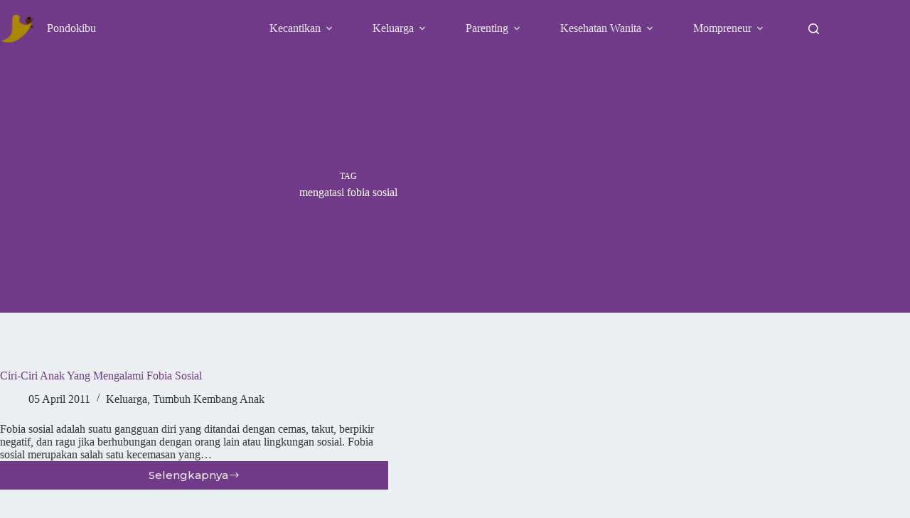

--- FILE ---
content_type: text/html; charset=UTF-8
request_url: https://pondokibu.com/tag/mengatasi-fobia-sosial
body_size: 11106
content:
<!doctype html><html lang="id"><head><meta charset="UTF-8"><meta name="viewport" content="width=device-width, initial-scale=1, maximum-scale=5, viewport-fit=cover"><link rel="profile" href="https://gmpg.org/xfn/11"><meta name='robots' content='index, follow, max-image-preview:large, max-snippet:-1, max-video-preview:-1' /><meta name="dlm-version" content="5.1.6"><title>mengatasi fobia sosial Archives - Pondok Ibu</title><link rel="canonical" href="https://pondokibu.com/tag/mengatasi-fobia-sosial" /><meta property="og:locale" content="id_ID" /><meta property="og:type" content="article" /><meta property="og:title" content="mengatasi fobia sosial Archives - Pondok Ibu" /><meta property="og:url" content="https://pondokibu.com/tag/mengatasi-fobia-sosial" /><meta property="og:site_name" content="Pondok Ibu" /><meta name="twitter:card" content="summary_large_image" /> <script type="application/ld+json" class="yoast-schema-graph">{"@context":"https://schema.org","@graph":[{"@type":"CollectionPage","@id":"https://pondokibu.com/tag/mengatasi-fobia-sosial","url":"https://pondokibu.com/tag/mengatasi-fobia-sosial","name":"mengatasi fobia sosial Archives - Pondok Ibu","isPartOf":{"@id":"https://pondokibu.com/#website"},"primaryImageOfPage":{"@id":"https://pondokibu.com/tag/mengatasi-fobia-sosial#primaryimage"},"image":{"@id":"https://pondokibu.com/tag/mengatasi-fobia-sosial#primaryimage"},"thumbnailUrl":"https://pondokibu.com/uploads/2015/04/Ciri-Ciri-Anak-Yang-Mengalami-Fobia-Sosial.jpg","breadcrumb":{"@id":"https://pondokibu.com/tag/mengatasi-fobia-sosial#breadcrumb"},"inLanguage":"id"},{"@type":"ImageObject","inLanguage":"id","@id":"https://pondokibu.com/tag/mengatasi-fobia-sosial#primaryimage","url":"https://pondokibu.com/uploads/2015/04/Ciri-Ciri-Anak-Yang-Mengalami-Fobia-Sosial.jpg","contentUrl":"https://pondokibu.com/uploads/2015/04/Ciri-Ciri-Anak-Yang-Mengalami-Fobia-Sosial.jpg","width":750,"height":500,"caption":"Ciri-Ciri Anak Yang Mengalami Fobia Sosial"},{"@type":"BreadcrumbList","@id":"https://pondokibu.com/tag/mengatasi-fobia-sosial#breadcrumb","itemListElement":[{"@type":"ListItem","position":1,"name":"Home","item":"https://pondokibu.com/"},{"@type":"ListItem","position":2,"name":"mengatasi fobia sosial"}]},{"@type":"WebSite","@id":"https://pondokibu.com/#website","url":"https://pondokibu.com/","name":"Pondok Ibu","description":"Toko Online Herbal Terpercaya","publisher":{"@id":"https://pondokibu.com/#organization"},"potentialAction":[{"@type":"SearchAction","target":{"@type":"EntryPoint","urlTemplate":"https://pondokibu.com/?s={search_term_string}"},"query-input":{"@type":"PropertyValueSpecification","valueRequired":true,"valueName":"search_term_string"}}],"inLanguage":"id"},{"@type":"Organization","@id":"https://pondokibu.com/#organization","name":"Pondok Ibu","url":"https://pondokibu.com/","logo":{"@type":"ImageObject","inLanguage":"id","@id":"https://pondokibu.com/#/schema/logo/image/","url":"https://pondokibu.com/uploads/2018/09/favicon-192.png","contentUrl":"https://pondokibu.com/uploads/2018/09/favicon-192.png","width":192,"height":192,"caption":"Pondok Ibu"},"image":{"@id":"https://pondokibu.com/#/schema/logo/image/"}}]}</script> <link rel="alternate" type="application/rss+xml" title="Pondok Ibu &raquo; Feed" href="https://pondokibu.com/feed" /><link rel="alternate" type="application/rss+xml" title="Pondok Ibu &raquo; mengatasi fobia sosial Umpan Tag" href="https://pondokibu.com/tag/mengatasi-fobia-sosial/feed" /><style id='wp-img-auto-sizes-contain-inline-css'>img:is([sizes=auto i],[sizes^="auto," i]){contain-intrinsic-size:3000px 1500px}
/*# sourceURL=wp-img-auto-sizes-contain-inline-css */</style><link rel='stylesheet' id='blocksy-dynamic-global-css' href='https://pondokibu.com/xsys/cache/autoptimize/autoptimize_single_4412685708adfec6b91a84319681f84e.php' media='all' /><link rel='stylesheet' id='wp-block-library-css' href='https://pondokibu.com/wp-includes/css/dist/block-library/style.min.css' media='all' /><style id='global-styles-inline-css'>:root{--wp--preset--aspect-ratio--square: 1;--wp--preset--aspect-ratio--4-3: 4/3;--wp--preset--aspect-ratio--3-4: 3/4;--wp--preset--aspect-ratio--3-2: 3/2;--wp--preset--aspect-ratio--2-3: 2/3;--wp--preset--aspect-ratio--16-9: 16/9;--wp--preset--aspect-ratio--9-16: 9/16;--wp--preset--color--black: #000000;--wp--preset--color--cyan-bluish-gray: #abb8c3;--wp--preset--color--white: #ffffff;--wp--preset--color--pale-pink: #f78da7;--wp--preset--color--vivid-red: #cf2e2e;--wp--preset--color--luminous-vivid-orange: #ff6900;--wp--preset--color--luminous-vivid-amber: #fcb900;--wp--preset--color--light-green-cyan: #7bdcb5;--wp--preset--color--vivid-green-cyan: #00d084;--wp--preset--color--pale-cyan-blue: #8ed1fc;--wp--preset--color--vivid-cyan-blue: #0693e3;--wp--preset--color--vivid-purple: #9b51e0;--wp--preset--color--palette-color-1: var(--theme-palette-color-1, #703A88);--wp--preset--color--palette-color-2: var(--theme-palette-color-2, #5C3070);--wp--preset--color--palette-color-3: var(--theme-palette-color-3, #333333);--wp--preset--color--palette-color-4: var(--theme-palette-color-4, #000000);--wp--preset--color--palette-color-5: var(--theme-palette-color-5, #eaeff2);--wp--preset--color--palette-color-6: var(--theme-palette-color-6, #ddd);--wp--preset--color--palette-color-7: var(--theme-palette-color-7, #f2f2f2);--wp--preset--color--palette-color-8: var(--theme-palette-color-8, #ffffff);--wp--preset--gradient--vivid-cyan-blue-to-vivid-purple: linear-gradient(135deg,rgb(6,147,227) 0%,rgb(155,81,224) 100%);--wp--preset--gradient--light-green-cyan-to-vivid-green-cyan: linear-gradient(135deg,rgb(122,220,180) 0%,rgb(0,208,130) 100%);--wp--preset--gradient--luminous-vivid-amber-to-luminous-vivid-orange: linear-gradient(135deg,rgb(252,185,0) 0%,rgb(255,105,0) 100%);--wp--preset--gradient--luminous-vivid-orange-to-vivid-red: linear-gradient(135deg,rgb(255,105,0) 0%,rgb(207,46,46) 100%);--wp--preset--gradient--very-light-gray-to-cyan-bluish-gray: linear-gradient(135deg,rgb(238,238,238) 0%,rgb(169,184,195) 100%);--wp--preset--gradient--cool-to-warm-spectrum: linear-gradient(135deg,rgb(74,234,220) 0%,rgb(151,120,209) 20%,rgb(207,42,186) 40%,rgb(238,44,130) 60%,rgb(251,105,98) 80%,rgb(254,248,76) 100%);--wp--preset--gradient--blush-light-purple: linear-gradient(135deg,rgb(255,206,236) 0%,rgb(152,150,240) 100%);--wp--preset--gradient--blush-bordeaux: linear-gradient(135deg,rgb(254,205,165) 0%,rgb(254,45,45) 50%,rgb(107,0,62) 100%);--wp--preset--gradient--luminous-dusk: linear-gradient(135deg,rgb(255,203,112) 0%,rgb(199,81,192) 50%,rgb(65,88,208) 100%);--wp--preset--gradient--pale-ocean: linear-gradient(135deg,rgb(255,245,203) 0%,rgb(182,227,212) 50%,rgb(51,167,181) 100%);--wp--preset--gradient--electric-grass: linear-gradient(135deg,rgb(202,248,128) 0%,rgb(113,206,126) 100%);--wp--preset--gradient--midnight: linear-gradient(135deg,rgb(2,3,129) 0%,rgb(40,116,252) 100%);--wp--preset--gradient--juicy-peach: linear-gradient(to right, #ffecd2 0%, #fcb69f 100%);--wp--preset--gradient--young-passion: linear-gradient(to right, #ff8177 0%, #ff867a 0%, #ff8c7f 21%, #f99185 52%, #cf556c 78%, #b12a5b 100%);--wp--preset--gradient--true-sunset: linear-gradient(to right, #fa709a 0%, #fee140 100%);--wp--preset--gradient--morpheus-den: linear-gradient(to top, #30cfd0 0%, #330867 100%);--wp--preset--gradient--plum-plate: linear-gradient(135deg, #667eea 0%, #764ba2 100%);--wp--preset--gradient--aqua-splash: linear-gradient(15deg, #13547a 0%, #80d0c7 100%);--wp--preset--gradient--love-kiss: linear-gradient(to top, #ff0844 0%, #ffb199 100%);--wp--preset--gradient--new-retrowave: linear-gradient(to top, #3b41c5 0%, #a981bb 49%, #ffc8a9 100%);--wp--preset--gradient--plum-bath: linear-gradient(to top, #cc208e 0%, #6713d2 100%);--wp--preset--gradient--high-flight: linear-gradient(to right, #0acffe 0%, #495aff 100%);--wp--preset--gradient--teen-party: linear-gradient(-225deg, #FF057C 0%, #8D0B93 50%, #321575 100%);--wp--preset--gradient--fabled-sunset: linear-gradient(-225deg, #231557 0%, #44107A 29%, #FF1361 67%, #FFF800 100%);--wp--preset--gradient--arielle-smile: radial-gradient(circle 248px at center, #16d9e3 0%, #30c7ec 47%, #46aef7 100%);--wp--preset--gradient--itmeo-branding: linear-gradient(180deg, #2af598 0%, #009efd 100%);--wp--preset--gradient--deep-blue: linear-gradient(to right, #6a11cb 0%, #2575fc 100%);--wp--preset--gradient--strong-bliss: linear-gradient(to right, #f78ca0 0%, #f9748f 19%, #fd868c 60%, #fe9a8b 100%);--wp--preset--gradient--sweet-period: linear-gradient(to top, #3f51b1 0%, #5a55ae 13%, #7b5fac 25%, #8f6aae 38%, #a86aa4 50%, #cc6b8e 62%, #f18271 75%, #f3a469 87%, #f7c978 100%);--wp--preset--gradient--purple-division: linear-gradient(to top, #7028e4 0%, #e5b2ca 100%);--wp--preset--gradient--cold-evening: linear-gradient(to top, #0c3483 0%, #a2b6df 100%, #6b8cce 100%, #a2b6df 100%);--wp--preset--gradient--mountain-rock: linear-gradient(to right, #868f96 0%, #596164 100%);--wp--preset--gradient--desert-hump: linear-gradient(to top, #c79081 0%, #dfa579 100%);--wp--preset--gradient--ethernal-constance: linear-gradient(to top, #09203f 0%, #537895 100%);--wp--preset--gradient--happy-memories: linear-gradient(-60deg, #ff5858 0%, #f09819 100%);--wp--preset--gradient--grown-early: linear-gradient(to top, #0ba360 0%, #3cba92 100%);--wp--preset--gradient--morning-salad: linear-gradient(-225deg, #B7F8DB 0%, #50A7C2 100%);--wp--preset--gradient--night-call: linear-gradient(-225deg, #AC32E4 0%, #7918F2 48%, #4801FF 100%);--wp--preset--gradient--mind-crawl: linear-gradient(-225deg, #473B7B 0%, #3584A7 51%, #30D2BE 100%);--wp--preset--gradient--angel-care: linear-gradient(-225deg, #FFE29F 0%, #FFA99F 48%, #FF719A 100%);--wp--preset--gradient--juicy-cake: linear-gradient(to top, #e14fad 0%, #f9d423 100%);--wp--preset--gradient--rich-metal: linear-gradient(to right, #d7d2cc 0%, #304352 100%);--wp--preset--gradient--mole-hall: linear-gradient(-20deg, #616161 0%, #9bc5c3 100%);--wp--preset--gradient--cloudy-knoxville: linear-gradient(120deg, #fdfbfb 0%, #ebedee 100%);--wp--preset--gradient--soft-grass: linear-gradient(to top, #c1dfc4 0%, #deecdd 100%);--wp--preset--gradient--saint-petersburg: linear-gradient(135deg, #f5f7fa 0%, #c3cfe2 100%);--wp--preset--gradient--everlasting-sky: linear-gradient(135deg, #fdfcfb 0%, #e2d1c3 100%);--wp--preset--gradient--kind-steel: linear-gradient(-20deg, #e9defa 0%, #fbfcdb 100%);--wp--preset--gradient--over-sun: linear-gradient(60deg, #abecd6 0%, #fbed96 100%);--wp--preset--gradient--premium-white: linear-gradient(to top, #d5d4d0 0%, #d5d4d0 1%, #eeeeec 31%, #efeeec 75%, #e9e9e7 100%);--wp--preset--gradient--clean-mirror: linear-gradient(45deg, #93a5cf 0%, #e4efe9 100%);--wp--preset--gradient--wild-apple: linear-gradient(to top, #d299c2 0%, #fef9d7 100%);--wp--preset--gradient--snow-again: linear-gradient(to top, #e6e9f0 0%, #eef1f5 100%);--wp--preset--gradient--confident-cloud: linear-gradient(to top, #dad4ec 0%, #dad4ec 1%, #f3e7e9 100%);--wp--preset--gradient--glass-water: linear-gradient(to top, #dfe9f3 0%, white 100%);--wp--preset--gradient--perfect-white: linear-gradient(-225deg, #E3FDF5 0%, #FFE6FA 100%);--wp--preset--font-size--small: 13px;--wp--preset--font-size--medium: 20px;--wp--preset--font-size--large: clamp(22px, 1.375rem + ((1vw - 3.2px) * 0.625), 30px);--wp--preset--font-size--x-large: clamp(30px, 1.875rem + ((1vw - 3.2px) * 1.563), 50px);--wp--preset--font-size--xx-large: clamp(45px, 2.813rem + ((1vw - 3.2px) * 2.734), 80px);--wp--preset--spacing--20: 0.44rem;--wp--preset--spacing--30: 0.67rem;--wp--preset--spacing--40: 1rem;--wp--preset--spacing--50: 1.5rem;--wp--preset--spacing--60: 2.25rem;--wp--preset--spacing--70: 3.38rem;--wp--preset--spacing--80: 5.06rem;--wp--preset--shadow--natural: 6px 6px 9px rgba(0, 0, 0, 0.2);--wp--preset--shadow--deep: 12px 12px 50px rgba(0, 0, 0, 0.4);--wp--preset--shadow--sharp: 6px 6px 0px rgba(0, 0, 0, 0.2);--wp--preset--shadow--outlined: 6px 6px 0px -3px rgb(255, 255, 255), 6px 6px rgb(0, 0, 0);--wp--preset--shadow--crisp: 6px 6px 0px rgb(0, 0, 0);}:root { --wp--style--global--content-size: var(--theme-block-max-width);--wp--style--global--wide-size: var(--theme-block-wide-max-width); }:where(body) { margin: 0; }.wp-site-blocks > .alignleft { float: left; margin-right: 2em; }.wp-site-blocks > .alignright { float: right; margin-left: 2em; }.wp-site-blocks > .aligncenter { justify-content: center; margin-left: auto; margin-right: auto; }:where(.wp-site-blocks) > * { margin-block-start: var(--theme-content-spacing); margin-block-end: 0; }:where(.wp-site-blocks) > :first-child { margin-block-start: 0; }:where(.wp-site-blocks) > :last-child { margin-block-end: 0; }:root { --wp--style--block-gap: var(--theme-content-spacing); }:root :where(.is-layout-flow) > :first-child{margin-block-start: 0;}:root :where(.is-layout-flow) > :last-child{margin-block-end: 0;}:root :where(.is-layout-flow) > *{margin-block-start: var(--theme-content-spacing);margin-block-end: 0;}:root :where(.is-layout-constrained) > :first-child{margin-block-start: 0;}:root :where(.is-layout-constrained) > :last-child{margin-block-end: 0;}:root :where(.is-layout-constrained) > *{margin-block-start: var(--theme-content-spacing);margin-block-end: 0;}:root :where(.is-layout-flex){gap: var(--theme-content-spacing);}:root :where(.is-layout-grid){gap: var(--theme-content-spacing);}.is-layout-flow > .alignleft{float: left;margin-inline-start: 0;margin-inline-end: 2em;}.is-layout-flow > .alignright{float: right;margin-inline-start: 2em;margin-inline-end: 0;}.is-layout-flow > .aligncenter{margin-left: auto !important;margin-right: auto !important;}.is-layout-constrained > .alignleft{float: left;margin-inline-start: 0;margin-inline-end: 2em;}.is-layout-constrained > .alignright{float: right;margin-inline-start: 2em;margin-inline-end: 0;}.is-layout-constrained > .aligncenter{margin-left: auto !important;margin-right: auto !important;}.is-layout-constrained > :where(:not(.alignleft):not(.alignright):not(.alignfull)){max-width: var(--wp--style--global--content-size);margin-left: auto !important;margin-right: auto !important;}.is-layout-constrained > .alignwide{max-width: var(--wp--style--global--wide-size);}body .is-layout-flex{display: flex;}.is-layout-flex{flex-wrap: wrap;align-items: center;}.is-layout-flex > :is(*, div){margin: 0;}body .is-layout-grid{display: grid;}.is-layout-grid > :is(*, div){margin: 0;}body{padding-top: 0px;padding-right: 0px;padding-bottom: 0px;padding-left: 0px;}:root :where(.wp-element-button, .wp-block-button__link){font-style: inherit;font-weight: inherit;letter-spacing: inherit;text-transform: inherit;}.has-black-color{color: var(--wp--preset--color--black) !important;}.has-cyan-bluish-gray-color{color: var(--wp--preset--color--cyan-bluish-gray) !important;}.has-white-color{color: var(--wp--preset--color--white) !important;}.has-pale-pink-color{color: var(--wp--preset--color--pale-pink) !important;}.has-vivid-red-color{color: var(--wp--preset--color--vivid-red) !important;}.has-luminous-vivid-orange-color{color: var(--wp--preset--color--luminous-vivid-orange) !important;}.has-luminous-vivid-amber-color{color: var(--wp--preset--color--luminous-vivid-amber) !important;}.has-light-green-cyan-color{color: var(--wp--preset--color--light-green-cyan) !important;}.has-vivid-green-cyan-color{color: var(--wp--preset--color--vivid-green-cyan) !important;}.has-pale-cyan-blue-color{color: var(--wp--preset--color--pale-cyan-blue) !important;}.has-vivid-cyan-blue-color{color: var(--wp--preset--color--vivid-cyan-blue) !important;}.has-vivid-purple-color{color: var(--wp--preset--color--vivid-purple) !important;}.has-palette-color-1-color{color: var(--wp--preset--color--palette-color-1) !important;}.has-palette-color-2-color{color: var(--wp--preset--color--palette-color-2) !important;}.has-palette-color-3-color{color: var(--wp--preset--color--palette-color-3) !important;}.has-palette-color-4-color{color: var(--wp--preset--color--palette-color-4) !important;}.has-palette-color-5-color{color: var(--wp--preset--color--palette-color-5) !important;}.has-palette-color-6-color{color: var(--wp--preset--color--palette-color-6) !important;}.has-palette-color-7-color{color: var(--wp--preset--color--palette-color-7) !important;}.has-palette-color-8-color{color: var(--wp--preset--color--palette-color-8) !important;}.has-black-background-color{background-color: var(--wp--preset--color--black) !important;}.has-cyan-bluish-gray-background-color{background-color: var(--wp--preset--color--cyan-bluish-gray) !important;}.has-white-background-color{background-color: var(--wp--preset--color--white) !important;}.has-pale-pink-background-color{background-color: var(--wp--preset--color--pale-pink) !important;}.has-vivid-red-background-color{background-color: var(--wp--preset--color--vivid-red) !important;}.has-luminous-vivid-orange-background-color{background-color: var(--wp--preset--color--luminous-vivid-orange) !important;}.has-luminous-vivid-amber-background-color{background-color: var(--wp--preset--color--luminous-vivid-amber) !important;}.has-light-green-cyan-background-color{background-color: var(--wp--preset--color--light-green-cyan) !important;}.has-vivid-green-cyan-background-color{background-color: var(--wp--preset--color--vivid-green-cyan) !important;}.has-pale-cyan-blue-background-color{background-color: var(--wp--preset--color--pale-cyan-blue) !important;}.has-vivid-cyan-blue-background-color{background-color: var(--wp--preset--color--vivid-cyan-blue) !important;}.has-vivid-purple-background-color{background-color: var(--wp--preset--color--vivid-purple) !important;}.has-palette-color-1-background-color{background-color: var(--wp--preset--color--palette-color-1) !important;}.has-palette-color-2-background-color{background-color: var(--wp--preset--color--palette-color-2) !important;}.has-palette-color-3-background-color{background-color: var(--wp--preset--color--palette-color-3) !important;}.has-palette-color-4-background-color{background-color: var(--wp--preset--color--palette-color-4) !important;}.has-palette-color-5-background-color{background-color: var(--wp--preset--color--palette-color-5) !important;}.has-palette-color-6-background-color{background-color: var(--wp--preset--color--palette-color-6) !important;}.has-palette-color-7-background-color{background-color: var(--wp--preset--color--palette-color-7) !important;}.has-palette-color-8-background-color{background-color: var(--wp--preset--color--palette-color-8) !important;}.has-black-border-color{border-color: var(--wp--preset--color--black) !important;}.has-cyan-bluish-gray-border-color{border-color: var(--wp--preset--color--cyan-bluish-gray) !important;}.has-white-border-color{border-color: var(--wp--preset--color--white) !important;}.has-pale-pink-border-color{border-color: var(--wp--preset--color--pale-pink) !important;}.has-vivid-red-border-color{border-color: var(--wp--preset--color--vivid-red) !important;}.has-luminous-vivid-orange-border-color{border-color: var(--wp--preset--color--luminous-vivid-orange) !important;}.has-luminous-vivid-amber-border-color{border-color: var(--wp--preset--color--luminous-vivid-amber) !important;}.has-light-green-cyan-border-color{border-color: var(--wp--preset--color--light-green-cyan) !important;}.has-vivid-green-cyan-border-color{border-color: var(--wp--preset--color--vivid-green-cyan) !important;}.has-pale-cyan-blue-border-color{border-color: var(--wp--preset--color--pale-cyan-blue) !important;}.has-vivid-cyan-blue-border-color{border-color: var(--wp--preset--color--vivid-cyan-blue) !important;}.has-vivid-purple-border-color{border-color: var(--wp--preset--color--vivid-purple) !important;}.has-palette-color-1-border-color{border-color: var(--wp--preset--color--palette-color-1) !important;}.has-palette-color-2-border-color{border-color: var(--wp--preset--color--palette-color-2) !important;}.has-palette-color-3-border-color{border-color: var(--wp--preset--color--palette-color-3) !important;}.has-palette-color-4-border-color{border-color: var(--wp--preset--color--palette-color-4) !important;}.has-palette-color-5-border-color{border-color: var(--wp--preset--color--palette-color-5) !important;}.has-palette-color-6-border-color{border-color: var(--wp--preset--color--palette-color-6) !important;}.has-palette-color-7-border-color{border-color: var(--wp--preset--color--palette-color-7) !important;}.has-palette-color-8-border-color{border-color: var(--wp--preset--color--palette-color-8) !important;}.has-vivid-cyan-blue-to-vivid-purple-gradient-background{background: var(--wp--preset--gradient--vivid-cyan-blue-to-vivid-purple) !important;}.has-light-green-cyan-to-vivid-green-cyan-gradient-background{background: var(--wp--preset--gradient--light-green-cyan-to-vivid-green-cyan) !important;}.has-luminous-vivid-amber-to-luminous-vivid-orange-gradient-background{background: var(--wp--preset--gradient--luminous-vivid-amber-to-luminous-vivid-orange) !important;}.has-luminous-vivid-orange-to-vivid-red-gradient-background{background: var(--wp--preset--gradient--luminous-vivid-orange-to-vivid-red) !important;}.has-very-light-gray-to-cyan-bluish-gray-gradient-background{background: var(--wp--preset--gradient--very-light-gray-to-cyan-bluish-gray) !important;}.has-cool-to-warm-spectrum-gradient-background{background: var(--wp--preset--gradient--cool-to-warm-spectrum) !important;}.has-blush-light-purple-gradient-background{background: var(--wp--preset--gradient--blush-light-purple) !important;}.has-blush-bordeaux-gradient-background{background: var(--wp--preset--gradient--blush-bordeaux) !important;}.has-luminous-dusk-gradient-background{background: var(--wp--preset--gradient--luminous-dusk) !important;}.has-pale-ocean-gradient-background{background: var(--wp--preset--gradient--pale-ocean) !important;}.has-electric-grass-gradient-background{background: var(--wp--preset--gradient--electric-grass) !important;}.has-midnight-gradient-background{background: var(--wp--preset--gradient--midnight) !important;}.has-juicy-peach-gradient-background{background: var(--wp--preset--gradient--juicy-peach) !important;}.has-young-passion-gradient-background{background: var(--wp--preset--gradient--young-passion) !important;}.has-true-sunset-gradient-background{background: var(--wp--preset--gradient--true-sunset) !important;}.has-morpheus-den-gradient-background{background: var(--wp--preset--gradient--morpheus-den) !important;}.has-plum-plate-gradient-background{background: var(--wp--preset--gradient--plum-plate) !important;}.has-aqua-splash-gradient-background{background: var(--wp--preset--gradient--aqua-splash) !important;}.has-love-kiss-gradient-background{background: var(--wp--preset--gradient--love-kiss) !important;}.has-new-retrowave-gradient-background{background: var(--wp--preset--gradient--new-retrowave) !important;}.has-plum-bath-gradient-background{background: var(--wp--preset--gradient--plum-bath) !important;}.has-high-flight-gradient-background{background: var(--wp--preset--gradient--high-flight) !important;}.has-teen-party-gradient-background{background: var(--wp--preset--gradient--teen-party) !important;}.has-fabled-sunset-gradient-background{background: var(--wp--preset--gradient--fabled-sunset) !important;}.has-arielle-smile-gradient-background{background: var(--wp--preset--gradient--arielle-smile) !important;}.has-itmeo-branding-gradient-background{background: var(--wp--preset--gradient--itmeo-branding) !important;}.has-deep-blue-gradient-background{background: var(--wp--preset--gradient--deep-blue) !important;}.has-strong-bliss-gradient-background{background: var(--wp--preset--gradient--strong-bliss) !important;}.has-sweet-period-gradient-background{background: var(--wp--preset--gradient--sweet-period) !important;}.has-purple-division-gradient-background{background: var(--wp--preset--gradient--purple-division) !important;}.has-cold-evening-gradient-background{background: var(--wp--preset--gradient--cold-evening) !important;}.has-mountain-rock-gradient-background{background: var(--wp--preset--gradient--mountain-rock) !important;}.has-desert-hump-gradient-background{background: var(--wp--preset--gradient--desert-hump) !important;}.has-ethernal-constance-gradient-background{background: var(--wp--preset--gradient--ethernal-constance) !important;}.has-happy-memories-gradient-background{background: var(--wp--preset--gradient--happy-memories) !important;}.has-grown-early-gradient-background{background: var(--wp--preset--gradient--grown-early) !important;}.has-morning-salad-gradient-background{background: var(--wp--preset--gradient--morning-salad) !important;}.has-night-call-gradient-background{background: var(--wp--preset--gradient--night-call) !important;}.has-mind-crawl-gradient-background{background: var(--wp--preset--gradient--mind-crawl) !important;}.has-angel-care-gradient-background{background: var(--wp--preset--gradient--angel-care) !important;}.has-juicy-cake-gradient-background{background: var(--wp--preset--gradient--juicy-cake) !important;}.has-rich-metal-gradient-background{background: var(--wp--preset--gradient--rich-metal) !important;}.has-mole-hall-gradient-background{background: var(--wp--preset--gradient--mole-hall) !important;}.has-cloudy-knoxville-gradient-background{background: var(--wp--preset--gradient--cloudy-knoxville) !important;}.has-soft-grass-gradient-background{background: var(--wp--preset--gradient--soft-grass) !important;}.has-saint-petersburg-gradient-background{background: var(--wp--preset--gradient--saint-petersburg) !important;}.has-everlasting-sky-gradient-background{background: var(--wp--preset--gradient--everlasting-sky) !important;}.has-kind-steel-gradient-background{background: var(--wp--preset--gradient--kind-steel) !important;}.has-over-sun-gradient-background{background: var(--wp--preset--gradient--over-sun) !important;}.has-premium-white-gradient-background{background: var(--wp--preset--gradient--premium-white) !important;}.has-clean-mirror-gradient-background{background: var(--wp--preset--gradient--clean-mirror) !important;}.has-wild-apple-gradient-background{background: var(--wp--preset--gradient--wild-apple) !important;}.has-snow-again-gradient-background{background: var(--wp--preset--gradient--snow-again) !important;}.has-confident-cloud-gradient-background{background: var(--wp--preset--gradient--confident-cloud) !important;}.has-glass-water-gradient-background{background: var(--wp--preset--gradient--glass-water) !important;}.has-perfect-white-gradient-background{background: var(--wp--preset--gradient--perfect-white) !important;}.has-small-font-size{font-size: var(--wp--preset--font-size--small) !important;}.has-medium-font-size{font-size: var(--wp--preset--font-size--medium) !important;}.has-large-font-size{font-size: var(--wp--preset--font-size--large) !important;}.has-x-large-font-size{font-size: var(--wp--preset--font-size--x-large) !important;}.has-xx-large-font-size{font-size: var(--wp--preset--font-size--xx-large) !important;}
:root :where(.wp-block-pullquote){font-size: clamp(0.984em, 0.984rem + ((1vw - 0.2em) * 0.645), 1.5em);line-height: 1.6;}
/*# sourceURL=global-styles-inline-css */</style><link rel='stylesheet' id='parent-style-css' href='https://pondokibu.com/xsys/cache/autoptimize/autoptimize_single_0fe68df8e2e1159f9c3299797ad55a16.php' media='all' /><link rel='stylesheet' id='blocksy-fonts-font-source-google-css' href='https://pondokibu.com/xsys/cache/autoptimize/autoptimize_single_29b37ec21512b8b1b1e0b42fa0822c6f.php' media='all' /><link rel='stylesheet' id='ct-main-styles-css' href='https://pondokibu.com/xsys/themes/blocksy/static/bundle/main.min.css' media='all' /><link rel='stylesheet' id='ct-page-title-styles-css' href='https://pondokibu.com/xsys/themes/blocksy/static/bundle/page-title.min.css' media='all' />  <script async src="https://www.googletagmanager.com/gtag/js?id=G-3ZWGS2NN7Q"></script> <script>window.dataLayer = window.dataLayer || [];
		function gtag(){dataLayer.push(arguments);}
		gtag('js', new Date());

		gtag('config', 'G-3ZWGS2NN7Q');</script>  <noscript><link rel='stylesheet' href='https://pondokibu.com/xsys/themes/blocksy/static/bundle/no-scripts.min.css' type='text/css'></noscript><link rel="icon" href="https://pondokibu.com/uploads/2016/06/logo.png" sizes="32x32" /><link rel="icon" href="https://pondokibu.com/uploads/2016/06/logo.png" sizes="192x192" /><link rel="apple-touch-icon" href="https://pondokibu.com/uploads/2016/06/logo.png" /><meta name="msapplication-TileImage" content="https://pondokibu.com/uploads/2016/06/logo.png" /></head><body class="archive tag tag-mengatasi-fobia-sosial tag-1861 wp-custom-logo wp-embed-responsive wp-theme-blocksy wp-child-theme-blocksy-child" data-link="type-3" data-prefix="categories" data-header="type-1:sticky" data-footer="type-1"> <a class="skip-link screen-reader-text" href="#main">Skip to content</a><div class="ct-drawer-canvas" data-location="start"><div id="search-modal" class="ct-panel" data-behaviour="modal" role="dialog" aria-label="Search modal" inert><div class="ct-panel-actions"> <button class="ct-toggle-close" data-type="type-1" aria-label="Close search modal"> <svg class="ct-icon" width="12" height="12" viewBox="0 0 15 15"><path d="M1 15a1 1 0 01-.71-.29 1 1 0 010-1.41l5.8-5.8-5.8-5.8A1 1 0 011.7.29l5.8 5.8 5.8-5.8a1 1 0 011.41 1.41l-5.8 5.8 5.8 5.8a1 1 0 01-1.41 1.41l-5.8-5.8-5.8 5.8A1 1 0 011 15z"/></svg> </button></div><div class="ct-panel-content"><form role="search" method="get" class="ct-search-form"  action="https://pondokibu.com/" aria-haspopup="listbox" data-live-results=""> <input
 type="search" class="modal-field"		placeholder="Search"
 value=""
 name="s"
 autocomplete="off"
 title="Search for..."
 aria-label="Search for..."
 ><div class="ct-search-form-controls"> <button type="submit" class="wp-element-button" data-button="icon" aria-label="Search button"> <svg class="ct-icon ct-search-button-content" aria-hidden="true" width="15" height="15" viewBox="0 0 15 15"><path d="M14.8,13.7L12,11c0.9-1.2,1.5-2.6,1.5-4.2c0-3.7-3-6.8-6.8-6.8S0,3,0,6.8s3,6.8,6.8,6.8c1.6,0,3.1-0.6,4.2-1.5l2.8,2.8c0.1,0.1,0.3,0.2,0.5,0.2s0.4-0.1,0.5-0.2C15.1,14.5,15.1,14,14.8,13.7z M1.5,6.8c0-2.9,2.4-5.2,5.2-5.2S12,3.9,12,6.8S9.6,12,6.8,12S1.5,9.6,1.5,6.8z"/></svg> <span class="ct-ajax-loader"> <svg viewBox="0 0 24 24"> <circle cx="12" cy="12" r="10" opacity="0.2" fill="none" stroke="currentColor" stroke-miterlimit="10" stroke-width="2"/> <path d="m12,2c5.52,0,10,4.48,10,10" fill="none" stroke="currentColor" stroke-linecap="round" stroke-miterlimit="10" stroke-width="2"> <animateTransform
 attributeName="transform"
 attributeType="XML"
 type="rotate"
 dur="0.6s"
 from="0 12 12"
 to="360 12 12"
 repeatCount="indefinite"
 /> </path> </svg> </span> </button> <input type="hidden" name="post_type" value="post"></div><div class="screen-reader-text" aria-live="polite" role="status"> No results</div></form></div></div><div id="offcanvas" class="ct-panel ct-header" data-behaviour="modal" role="dialog" aria-label="Offcanvas modal" inert=""><div class="ct-panel-actions"> <button class="ct-toggle-close" data-type="type-1" aria-label="Close drawer"> <svg class="ct-icon" width="12" height="12" viewBox="0 0 15 15"><path d="M1 15a1 1 0 01-.71-.29 1 1 0 010-1.41l5.8-5.8-5.8-5.8A1 1 0 011.7.29l5.8 5.8 5.8-5.8a1 1 0 011.41 1.41l-5.8 5.8 5.8 5.8a1 1 0 01-1.41 1.41l-5.8-5.8-5.8 5.8A1 1 0 011 15z"/></svg> </button></div><div class="ct-panel-content" data-device="desktop"><div class="ct-panel-content-inner"></div></div><div class="ct-panel-content" data-device="mobile"><div class="ct-panel-content-inner"><nav
 class="mobile-menu menu-container has-submenu"
 data-id="mobile-menu" data-interaction="click" data-toggle-type="type-1" data-submenu-dots="yes"	aria-label="utama"><ul id="menu-utama-1" class=""><li class="menu-item menu-item-type-taxonomy menu-item-object-category menu-item-has-children menu-item-34635"><span class="ct-sub-menu-parent"><a href="https://pondokibu.com/category/kecantikan" class="ct-menu-link">Kecantikan</a><button class="ct-toggle-dropdown-mobile" aria-label="Expand dropdown menu" aria-haspopup="true" aria-expanded="false"><svg class="ct-icon toggle-icon-2" width="15" height="15" viewBox="0 0 15 15" aria-hidden="true"><path d="M14.1,6.6H8.4V0.9C8.4,0.4,8,0,7.5,0S6.6,0.4,6.6,0.9v5.7H0.9C0.4,6.6,0,7,0,7.5s0.4,0.9,0.9,0.9h5.7v5.7C6.6,14.6,7,15,7.5,15s0.9-0.4,0.9-0.9V8.4h5.7C14.6,8.4,15,8,15,7.5S14.6,6.6,14.1,6.6z"/></svg></button></span><ul class="sub-menu"><li class="menu-item menu-item-type-taxonomy menu-item-object-category menu-item-34637"><a href="https://pondokibu.com/category/kesehatan-wanita" class="ct-menu-link">Kesehatan Wanita</a></li><li class="menu-item menu-item-type-taxonomy menu-item-object-category menu-item-46824"><a href="https://pondokibu.com/category/kecantikan/perawatan-rambut-kecantikan" class="ct-menu-link">Perawatan Rambut</a></li><li class="menu-item menu-item-type-taxonomy menu-item-object-category menu-item-46820"><a href="https://pondokibu.com/category/kecantikan/perawatan-wajah-kecantikan" class="ct-menu-link">Perawatan Wajah</a></li><li class="menu-item menu-item-type-taxonomy menu-item-object-category menu-item-46760"><a href="https://pondokibu.com/category/kecantikan/perawatan-tubuh-kecantikan" class="ct-menu-link">Perawatan Tubuh</a></li><li class="menu-item menu-item-type-taxonomy menu-item-object-category menu-item-46823"><a href="https://pondokibu.com/category/kecantikan/perawatan-kaki" class="ct-menu-link">Perawatan Kaki</a></li></ul></li><li class="menu-item menu-item-type-taxonomy menu-item-object-category menu-item-has-children menu-item-46764"><span class="ct-sub-menu-parent"><a href="https://pondokibu.com/category/keluarga-bahagia" class="ct-menu-link">Keluarga</a><button class="ct-toggle-dropdown-mobile" aria-label="Expand dropdown menu" aria-haspopup="true" aria-expanded="false"><svg class="ct-icon toggle-icon-2" width="15" height="15" viewBox="0 0 15 15" aria-hidden="true"><path d="M14.1,6.6H8.4V0.9C8.4,0.4,8,0,7.5,0S6.6,0.4,6.6,0.9v5.7H0.9C0.4,6.6,0,7,0,7.5s0.4,0.9,0.9,0.9h5.7v5.7C6.6,14.6,7,15,7.5,15s0.9-0.4,0.9-0.9V8.4h5.7C14.6,8.4,15,8,15,7.5S14.6,6.6,14.1,6.6z"/></svg></button></span><ul class="sub-menu"><li class="menu-item menu-item-type-taxonomy menu-item-object-category menu-item-46762"><a href="https://pondokibu.com/category/kesehatan/pasutri-kesehatan" class="ct-menu-link">Pasutri</a></li><li class="menu-item menu-item-type-taxonomy menu-item-object-category menu-item-46763"><a href="https://pondokibu.com/category/rumah-tangga" class="ct-menu-link">Rumah Tangga</a></li><li class="menu-item menu-item-type-taxonomy menu-item-object-category menu-item-46825"><a href="https://pondokibu.com/category/keluarga-bahagia/spirit-motivasi" class="ct-menu-link">Motivasi</a></li></ul></li><li class="menu-item menu-item-type-taxonomy menu-item-object-category menu-item-has-children menu-item-46761"><span class="ct-sub-menu-parent"><a href="https://pondokibu.com/category/parenting" class="ct-menu-link">Parenting</a><button class="ct-toggle-dropdown-mobile" aria-label="Expand dropdown menu" aria-haspopup="true" aria-expanded="false"><svg class="ct-icon toggle-icon-2" width="15" height="15" viewBox="0 0 15 15" aria-hidden="true"><path d="M14.1,6.6H8.4V0.9C8.4,0.4,8,0,7.5,0S6.6,0.4,6.6,0.9v5.7H0.9C0.4,6.6,0,7,0,7.5s0.4,0.9,0.9,0.9h5.7v5.7C6.6,14.6,7,15,7.5,15s0.9-0.4,0.9-0.9V8.4h5.7C14.6,8.4,15,8,15,7.5S14.6,6.6,14.1,6.6z"/></svg></button></span><ul class="sub-menu"><li class="menu-item menu-item-type-taxonomy menu-item-object-category menu-item-35276"><a href="https://pondokibu.com/category/kesehatan/kehamilankelahiran" class="ct-menu-link">Kehamilan &amp; Kelahiran</a></li><li class="menu-item menu-item-type-taxonomy menu-item-object-category menu-item-35277"><a href="https://pondokibu.com/category/kesehatan/bayi-anak" class="ct-menu-link">Bayi &amp; Anak</a></li><li class="menu-item menu-item-type-taxonomy menu-item-object-category menu-item-46822"><a href="https://pondokibu.com/category/tumbuh-kembang-anak" class="ct-menu-link">Tumbuh Kembang Anak</a></li><li class="menu-item menu-item-type-taxonomy menu-item-object-category menu-item-46821"><a href="https://pondokibu.com/category/pendidikan-psikologi-anak" class="ct-menu-link">Pendidikan &amp; Psikologi</a></li></ul></li><li class="menu-item menu-item-type-taxonomy menu-item-object-category menu-item-has-children menu-item-46826"><span class="ct-sub-menu-parent"><a href="https://pondokibu.com/category/kesehatan-wanita" class="ct-menu-link">Kesehatan Wanita</a><button class="ct-toggle-dropdown-mobile" aria-label="Expand dropdown menu" aria-haspopup="true" aria-expanded="false"><svg class="ct-icon toggle-icon-2" width="15" height="15" viewBox="0 0 15 15" aria-hidden="true"><path d="M14.1,6.6H8.4V0.9C8.4,0.4,8,0,7.5,0S6.6,0.4,6.6,0.9v5.7H0.9C0.4,6.6,0,7,0,7.5s0.4,0.9,0.9,0.9h5.7v5.7C6.6,14.6,7,15,7.5,15s0.9-0.4,0.9-0.9V8.4h5.7C14.6,8.4,15,8,15,7.5S14.6,6.6,14.1,6.6z"/></svg></button></span><ul class="sub-menu"><li class="menu-item menu-item-type-taxonomy menu-item-object-category menu-item-46827"><a href="https://pondokibu.com/category/kesehatan-wanita/kanker-kista-kesehatan" class="ct-menu-link">Kanker Kista</a></li><li class="menu-item menu-item-type-taxonomy menu-item-object-category menu-item-46828"><a href="https://pondokibu.com/category/kesehatan-wanita/kanker-payudara-kesehatan" class="ct-menu-link">Kanker Payudara</a></li><li class="menu-item menu-item-type-taxonomy menu-item-object-category menu-item-46829"><a href="https://pondokibu.com/category/kesehatan-wanita/kanker-serviks-kesehatan" class="ct-menu-link">Kanker Serviks</a></li><li class="menu-item menu-item-type-taxonomy menu-item-object-category menu-item-46830"><a href="https://pondokibu.com/category/kesehatan-wanita/keputihan-kesehatan" class="ct-menu-link">Keputihan</a></li><li class="menu-item menu-item-type-taxonomy menu-item-object-category menu-item-46831"><a href="https://pondokibu.com/category/kesehatan-wanita/perawatan-payudara-kecantikan" class="ct-menu-link">Perawatan Payudara</a></li></ul></li><li class="menu-item menu-item-type-taxonomy menu-item-object-category menu-item-has-children menu-item-46832"><span class="ct-sub-menu-parent"><a href="https://pondokibu.com/category/mompreneur" class="ct-menu-link">Mompreneur</a><button class="ct-toggle-dropdown-mobile" aria-label="Expand dropdown menu" aria-haspopup="true" aria-expanded="false"><svg class="ct-icon toggle-icon-2" width="15" height="15" viewBox="0 0 15 15" aria-hidden="true"><path d="M14.1,6.6H8.4V0.9C8.4,0.4,8,0,7.5,0S6.6,0.4,6.6,0.9v5.7H0.9C0.4,6.6,0,7,0,7.5s0.4,0.9,0.9,0.9h5.7v5.7C6.6,14.6,7,15,7.5,15s0.9-0.4,0.9-0.9V8.4h5.7C14.6,8.4,15,8,15,7.5S14.6,6.6,14.1,6.6z"/></svg></button></span><ul class="sub-menu"><li class="menu-item menu-item-type-taxonomy menu-item-object-category menu-item-46833"><a href="https://pondokibu.com/category/mompreneur/bisnis-wanita" class="ct-menu-link">Ide Bisnis</a></li><li class="menu-item menu-item-type-taxonomy menu-item-object-category menu-item-46834"><a href="https://pondokibu.com/category/mompreneur/profil-mompreneur" class="ct-menu-link">Profil Mompreneur</a></li><li class="menu-item menu-item-type-taxonomy menu-item-object-category menu-item-46835"><a href="https://pondokibu.com/category/mompreneur/tips-ruang-kreasi" class="ct-menu-link">Tips &amp; Trik Bisnis</a></li></ul></li></ul></nav></div></div></div></div><div id="main-container"><header id="header" class="ct-header" data-id="type-1" itemscope="" itemtype="https://schema.org/WPHeader"><div data-device="desktop"><div class="ct-sticky-container"><div data-sticky="slide"><div data-row="middle" data-column-set="2"><div class="ct-container"><div data-column="start" data-placements="1"><div data-items="primary"><div	class="site-branding"
 data-id="logo"	data-logo="left"	itemscope="itemscope" itemtype="https://schema.org/Organization"> <a href="https://pondokibu.com/" class="site-logo-container" rel="home" itemprop="url" ><noscript><img width="60" height="60" src="https://pondokibu.com/uploads/2016/06/logo.png" class="sticky-logo" alt="Pondok Ibu" decoding="async" /></noscript><img width="60" height="60" src='data:image/svg+xml,%3Csvg%20xmlns=%22http://www.w3.org/2000/svg%22%20viewBox=%220%200%2060%2060%22%3E%3C/svg%3E' data-src="https://pondokibu.com/uploads/2016/06/logo.png" class="lazyload sticky-logo" alt="Pondok Ibu" decoding="async" /><noscript><img width="60" height="60" src="https://pondokibu.com/uploads/2016/06/logo.png" class="default-logo" alt="Pondok Ibu" decoding="async" /></noscript><img width="60" height="60" src='data:image/svg+xml,%3Csvg%20xmlns=%22http://www.w3.org/2000/svg%22%20viewBox=%220%200%2060%2060%22%3E%3C/svg%3E' data-src="https://pondokibu.com/uploads/2016/06/logo.png" class="lazyload default-logo" alt="Pondok Ibu" decoding="async" /></a><div class="site-title-container"> <span class="site-title " itemprop="name"><a href="https://pondokibu.com/" rel="home" itemprop="url">Pondokibu</a></span></div></div></div></div><div data-column="end" data-placements="1"><div data-items="primary"><nav
 id="header-menu-1"
 class="header-menu-1 menu-container"
 data-id="menu" data-interaction="hover"	data-menu="type-3"
 data-dropdown="type-1:solid"		data-responsive="no"	itemscope="" itemtype="https://schema.org/SiteNavigationElement"	aria-label="utama"><ul id="menu-utama" class="menu"><li id="menu-item-34635" class="menu-item menu-item-type-taxonomy menu-item-object-category menu-item-has-children menu-item-34635 animated-submenu-block"><a href="https://pondokibu.com/category/kecantikan" class="ct-menu-link">Kecantikan<span class="ct-toggle-dropdown-desktop"><svg class="ct-icon" width="8" height="8" viewBox="0 0 15 15" aria-hidden="true"><path d="M2.1,3.2l5.4,5.4l5.4-5.4L15,4.3l-7.5,7.5L0,4.3L2.1,3.2z"/></svg></span></a><button class="ct-toggle-dropdown-desktop-ghost" aria-label="Expand dropdown menu" aria-haspopup="true" aria-expanded="false"></button><ul class="sub-menu"><li id="menu-item-34637" class="menu-item menu-item-type-taxonomy menu-item-object-category menu-item-34637"><a href="https://pondokibu.com/category/kesehatan-wanita" class="ct-menu-link">Kesehatan Wanita</a></li><li id="menu-item-46824" class="menu-item menu-item-type-taxonomy menu-item-object-category menu-item-46824"><a href="https://pondokibu.com/category/kecantikan/perawatan-rambut-kecantikan" class="ct-menu-link">Perawatan Rambut</a></li><li id="menu-item-46820" class="menu-item menu-item-type-taxonomy menu-item-object-category menu-item-46820"><a href="https://pondokibu.com/category/kecantikan/perawatan-wajah-kecantikan" class="ct-menu-link">Perawatan Wajah</a></li><li id="menu-item-46760" class="menu-item menu-item-type-taxonomy menu-item-object-category menu-item-46760"><a href="https://pondokibu.com/category/kecantikan/perawatan-tubuh-kecantikan" class="ct-menu-link">Perawatan Tubuh</a></li><li id="menu-item-46823" class="menu-item menu-item-type-taxonomy menu-item-object-category menu-item-46823"><a href="https://pondokibu.com/category/kecantikan/perawatan-kaki" class="ct-menu-link">Perawatan Kaki</a></li></ul></li><li id="menu-item-46764" class="menu-item menu-item-type-taxonomy menu-item-object-category menu-item-has-children menu-item-46764 animated-submenu-block"><a href="https://pondokibu.com/category/keluarga-bahagia" class="ct-menu-link">Keluarga<span class="ct-toggle-dropdown-desktop"><svg class="ct-icon" width="8" height="8" viewBox="0 0 15 15" aria-hidden="true"><path d="M2.1,3.2l5.4,5.4l5.4-5.4L15,4.3l-7.5,7.5L0,4.3L2.1,3.2z"/></svg></span></a><button class="ct-toggle-dropdown-desktop-ghost" aria-label="Expand dropdown menu" aria-haspopup="true" aria-expanded="false"></button><ul class="sub-menu"><li id="menu-item-46762" class="menu-item menu-item-type-taxonomy menu-item-object-category menu-item-46762"><a href="https://pondokibu.com/category/kesehatan/pasutri-kesehatan" class="ct-menu-link">Pasutri</a></li><li id="menu-item-46763" class="menu-item menu-item-type-taxonomy menu-item-object-category menu-item-46763"><a href="https://pondokibu.com/category/rumah-tangga" class="ct-menu-link">Rumah Tangga</a></li><li id="menu-item-46825" class="menu-item menu-item-type-taxonomy menu-item-object-category menu-item-46825"><a href="https://pondokibu.com/category/keluarga-bahagia/spirit-motivasi" class="ct-menu-link">Motivasi</a></li></ul></li><li id="menu-item-46761" class="menu-item menu-item-type-taxonomy menu-item-object-category menu-item-has-children menu-item-46761 animated-submenu-block"><a href="https://pondokibu.com/category/parenting" class="ct-menu-link">Parenting<span class="ct-toggle-dropdown-desktop"><svg class="ct-icon" width="8" height="8" viewBox="0 0 15 15" aria-hidden="true"><path d="M2.1,3.2l5.4,5.4l5.4-5.4L15,4.3l-7.5,7.5L0,4.3L2.1,3.2z"/></svg></span></a><button class="ct-toggle-dropdown-desktop-ghost" aria-label="Expand dropdown menu" aria-haspopup="true" aria-expanded="false"></button><ul class="sub-menu"><li id="menu-item-35276" class="menu-item menu-item-type-taxonomy menu-item-object-category menu-item-35276"><a href="https://pondokibu.com/category/kesehatan/kehamilankelahiran" class="ct-menu-link">Kehamilan &amp; Kelahiran</a></li><li id="menu-item-35277" class="menu-item menu-item-type-taxonomy menu-item-object-category menu-item-35277"><a href="https://pondokibu.com/category/kesehatan/bayi-anak" class="ct-menu-link">Bayi &amp; Anak</a></li><li id="menu-item-46822" class="menu-item menu-item-type-taxonomy menu-item-object-category menu-item-46822"><a href="https://pondokibu.com/category/tumbuh-kembang-anak" class="ct-menu-link">Tumbuh Kembang Anak</a></li><li id="menu-item-46821" class="menu-item menu-item-type-taxonomy menu-item-object-category menu-item-46821"><a href="https://pondokibu.com/category/pendidikan-psikologi-anak" class="ct-menu-link">Pendidikan &amp; Psikologi</a></li></ul></li><li id="menu-item-46826" class="menu-item menu-item-type-taxonomy menu-item-object-category menu-item-has-children menu-item-46826 animated-submenu-block"><a href="https://pondokibu.com/category/kesehatan-wanita" class="ct-menu-link">Kesehatan Wanita<span class="ct-toggle-dropdown-desktop"><svg class="ct-icon" width="8" height="8" viewBox="0 0 15 15" aria-hidden="true"><path d="M2.1,3.2l5.4,5.4l5.4-5.4L15,4.3l-7.5,7.5L0,4.3L2.1,3.2z"/></svg></span></a><button class="ct-toggle-dropdown-desktop-ghost" aria-label="Expand dropdown menu" aria-haspopup="true" aria-expanded="false"></button><ul class="sub-menu"><li id="menu-item-46827" class="menu-item menu-item-type-taxonomy menu-item-object-category menu-item-46827"><a href="https://pondokibu.com/category/kesehatan-wanita/kanker-kista-kesehatan" class="ct-menu-link">Kanker Kista</a></li><li id="menu-item-46828" class="menu-item menu-item-type-taxonomy menu-item-object-category menu-item-46828"><a href="https://pondokibu.com/category/kesehatan-wanita/kanker-payudara-kesehatan" class="ct-menu-link">Kanker Payudara</a></li><li id="menu-item-46829" class="menu-item menu-item-type-taxonomy menu-item-object-category menu-item-46829"><a href="https://pondokibu.com/category/kesehatan-wanita/kanker-serviks-kesehatan" class="ct-menu-link">Kanker Serviks</a></li><li id="menu-item-46830" class="menu-item menu-item-type-taxonomy menu-item-object-category menu-item-46830"><a href="https://pondokibu.com/category/kesehatan-wanita/keputihan-kesehatan" class="ct-menu-link">Keputihan</a></li><li id="menu-item-46831" class="menu-item menu-item-type-taxonomy menu-item-object-category menu-item-46831"><a href="https://pondokibu.com/category/kesehatan-wanita/perawatan-payudara-kecantikan" class="ct-menu-link">Perawatan Payudara</a></li></ul></li><li id="menu-item-46832" class="menu-item menu-item-type-taxonomy menu-item-object-category menu-item-has-children menu-item-46832 animated-submenu-block"><a href="https://pondokibu.com/category/mompreneur" class="ct-menu-link">Mompreneur<span class="ct-toggle-dropdown-desktop"><svg class="ct-icon" width="8" height="8" viewBox="0 0 15 15" aria-hidden="true"><path d="M2.1,3.2l5.4,5.4l5.4-5.4L15,4.3l-7.5,7.5L0,4.3L2.1,3.2z"/></svg></span></a><button class="ct-toggle-dropdown-desktop-ghost" aria-label="Expand dropdown menu" aria-haspopup="true" aria-expanded="false"></button><ul class="sub-menu"><li id="menu-item-46833" class="menu-item menu-item-type-taxonomy menu-item-object-category menu-item-46833"><a href="https://pondokibu.com/category/mompreneur/bisnis-wanita" class="ct-menu-link">Ide Bisnis</a></li><li id="menu-item-46834" class="menu-item menu-item-type-taxonomy menu-item-object-category menu-item-46834"><a href="https://pondokibu.com/category/mompreneur/profil-mompreneur" class="ct-menu-link">Profil Mompreneur</a></li><li id="menu-item-46835" class="menu-item menu-item-type-taxonomy menu-item-object-category menu-item-46835"><a href="https://pondokibu.com/category/mompreneur/tips-ruang-kreasi" class="ct-menu-link">Tips &amp; Trik Bisnis</a></li></ul></li></ul></nav> <button
 class="ct-header-search ct-toggle "
 data-toggle-panel="#search-modal"
 aria-controls="search-modal"
 aria-label="Search"
 data-label="left"
 data-id="search"> <span class="ct-label ct-hidden-sm ct-hidden-md ct-hidden-lg" aria-hidden="true">Search</span> <svg class="ct-icon" aria-hidden="true" width="15" height="15" viewBox="0 0 15 15"><path d="M14.8,13.7L12,11c0.9-1.2,1.5-2.6,1.5-4.2c0-3.7-3-6.8-6.8-6.8S0,3,0,6.8s3,6.8,6.8,6.8c1.6,0,3.1-0.6,4.2-1.5l2.8,2.8c0.1,0.1,0.3,0.2,0.5,0.2s0.4-0.1,0.5-0.2C15.1,14.5,15.1,14,14.8,13.7z M1.5,6.8c0-2.9,2.4-5.2,5.2-5.2S12,3.9,12,6.8S9.6,12,6.8,12S1.5,9.6,1.5,6.8z"/></svg></button></div></div></div></div></div></div></div><div data-device="mobile"><div class="ct-sticky-container"><div data-sticky="slide"><div data-row="middle" data-column-set="2"><div class="ct-container"><div data-column="start" data-placements="1"><div data-items="primary"><div	class="site-branding"
 data-id="logo"	data-logo="left"	> <a href="https://pondokibu.com/" class="site-logo-container" rel="home" itemprop="url" ><noscript><img width="60" height="60" src="https://pondokibu.com/uploads/2016/06/logo.png" class="sticky-logo" alt="Pondok Ibu" decoding="async" /></noscript><img width="60" height="60" src='data:image/svg+xml,%3Csvg%20xmlns=%22http://www.w3.org/2000/svg%22%20viewBox=%220%200%2060%2060%22%3E%3C/svg%3E' data-src="https://pondokibu.com/uploads/2016/06/logo.png" class="lazyload sticky-logo" alt="Pondok Ibu" decoding="async" /><noscript><img width="60" height="60" src="https://pondokibu.com/uploads/2016/06/logo.png" class="default-logo" alt="Pondok Ibu" decoding="async" /></noscript><img width="60" height="60" src='data:image/svg+xml,%3Csvg%20xmlns=%22http://www.w3.org/2000/svg%22%20viewBox=%220%200%2060%2060%22%3E%3C/svg%3E' data-src="https://pondokibu.com/uploads/2016/06/logo.png" class="lazyload default-logo" alt="Pondok Ibu" decoding="async" /></a><div class="site-title-container"> <span class="site-title "><a href="https://pondokibu.com/" rel="home" >Pondokibu</a></span></div></div></div></div><div data-column="end" data-placements="1"><div data-items="primary"> <button
 class="ct-header-trigger ct-toggle "
 data-toggle-panel="#offcanvas"
 aria-controls="offcanvas"
 data-design="simple"
 data-label="right"
 aria-label="Menu"
 data-id="trigger"> <span class="ct-label ct-hidden-sm ct-hidden-md ct-hidden-lg" aria-hidden="true">Menu</span> <svg class="ct-icon" width="18" height="14" viewBox="0 0 18 14" data-type="type-1" aria-hidden="true"> <rect y="0.00" width="18" height="1.7" rx="1"/> <rect y="6.15" width="18" height="1.7" rx="1"/> <rect y="12.3" width="18" height="1.7" rx="1"/> </svg></button></div></div></div></div></div></div></div></header><main id="main" class="site-main hfeed" itemscope="itemscope" itemtype="https://schema.org/CreativeWork"><div class="hero-section" data-type="type-2"><header class="entry-header ct-container-narrow"><h1 class="page-title" itemprop="headline"><span class="ct-title-label">Tag</span> mengatasi fobia sosial</h1></header></div><div class="ct-container"  data-vertical-spacing="top:bottom"><section ><div class="entries" data-archive="default" data-layout="grid" data-cards="simple"><article class="entry-card card-content post-4809 post type-post status-publish format-standard has-post-thumbnail hentry category-keluarga-bahagia category-tumbuh-kembang-anak tag-ciri-ciri-anak-yang-fobia-sosial tag-mengajarkan-anak-berinteraksi tag-mengatasi-fobia-sosial tag-penyebab-fobia-sosial" data-reveal="bottom:no"><h2 class="entry-title"><a href="https://pondokibu.com/ciri-ciri-anak-yang-mengalami-fobia-sosial.html" rel="bookmark">Ciri-Ciri Anak Yang Mengalami Fobia Sosial</a></h2><ul class="entry-meta" data-type="simple:slash" data-id="3iMLty" ><li class="meta-date" itemprop="datePublished"><time class="ct-meta-element-date" datetime="2011-04-05T09:43:55+07:00">05 April 2011</time></li><li class="meta-categories" data-type="simple"><a href="https://pondokibu.com/category/keluarga-bahagia" rel="tag" class="ct-term-4298">Keluarga</a>, <a href="https://pondokibu.com/category/tumbuh-kembang-anak" rel="tag" class="ct-term-21">Tumbuh Kembang Anak</a></li></ul><div class="entry-excerpt"><p>Fobia sosial adalah suatu gangguan diri yang ditandai dengan cemas, takut, berpikir negatif, dan ragu jika berhubungan dengan orang lain atau lingkungan sosial. Fobia sosial merupakan salah satu kecemasan yang…</p></div><a class="entry-button wp-element-button ct-button" href="https://pondokibu.com/ciri-ciri-anak-yang-mengalami-fobia-sosial.html">Selengkapnya<svg width="17px" height="17px" viewBox="0 0 32 32" fill="currentColor"><path d="M 21.1875 9.28125 L 19.78125 10.71875 L 24.0625 15 L 4 15 L 4 17 L 24.0625 17 L 19.78125 21.28125 L 21.1875 22.71875 L 27.90625 16 Z "></path></svg><span class="screen-reader-text">Ciri-Ciri Anak Yang Mengalami Fobia Sosial</span></a></article></div></section></div></main><footer id="footer" class="ct-footer" data-id="type-1" itemscope="" itemtype="https://schema.org/WPFooter"><div data-row="bottom"><div class="ct-container"><div data-column="copyright"><div
 class="ct-footer-copyright"
 data-id="copyright"><p>Copyright © 2026 - Pondokibu</p></div></div><div data-column="socials"><div
 class="ct-footer-socials"
 data-id="socials"><div class="ct-social-box" data-color="custom" data-icon-size="custom" data-icons-type="simple" > <a href="http://TVBisnis" data-network="facebook" aria-label="Facebook" target="_blank" rel="noopener noreferrer nofollow"> <span class="ct-icon-container"> <svg
 width="20px"
 height="20px"
 viewBox="0 0 20 20"
 aria-hidden="true"> <path d="M20,10.1c0-5.5-4.5-10-10-10S0,4.5,0,10.1c0,5,3.7,9.1,8.4,9.9v-7H5.9v-2.9h2.5V7.9C8.4,5.4,9.9,4,12.2,4c1.1,0,2.2,0.2,2.2,0.2v2.5h-1.3c-1.2,0-1.6,0.8-1.6,1.6v1.9h2.8L13.9,13h-2.3v7C16.3,19.2,20,15.1,20,10.1z"/> </svg> </span> </a> <a href="#" data-network="twitter" aria-label="X (Twitter)" target="_blank" rel="noopener noreferrer nofollow"> <span class="ct-icon-container"> <svg
 width="20px"
 height="20px"
 viewBox="0 0 20 20"
 aria-hidden="true"> <path d="M2.9 0C1.3 0 0 1.3 0 2.9v14.3C0 18.7 1.3 20 2.9 20h14.3c1.6 0 2.9-1.3 2.9-2.9V2.9C20 1.3 18.7 0 17.1 0H2.9zm13.2 3.8L11.5 9l5.5 7.2h-4.3l-3.3-4.4-3.8 4.4H3.4l5-5.7-5.3-6.7h4.4l3 4 3.5-4h2.1zM14.4 15 6.8 5H5.6l7.7 10h1.1z"/> </svg> </span> </a> <a href="http://TVBisnis" data-network="instagram" aria-label="Instagram" target="_blank" rel="noopener noreferrer nofollow"> <span class="ct-icon-container"> <svg
 width="20"
 height="20"
 viewBox="0 0 20 20"
 aria-hidden="true"> <circle cx="10" cy="10" r="3.3"/> <path d="M14.2,0H5.8C2.6,0,0,2.6,0,5.8v8.3C0,17.4,2.6,20,5.8,20h8.3c3.2,0,5.8-2.6,5.8-5.8V5.8C20,2.6,17.4,0,14.2,0zM10,15c-2.8,0-5-2.2-5-5s2.2-5,5-5s5,2.2,5,5S12.8,15,10,15z M15.8,5C15.4,5,15,4.6,15,4.2s0.4-0.8,0.8-0.8s0.8,0.4,0.8,0.8S16.3,5,15.8,5z"/> </svg> </span> </a></div></div></div></div></div></footer></div> <script type="speculationrules">{"prefetch":[{"source":"document","where":{"and":[{"href_matches":"/*"},{"not":{"href_matches":["/wp-*.php","/wp-admin/*","/uploads/*","/xsys/*","/xsys/libs/*","/xsys/themes/blocksy-child/*","/xsys/themes/blocksy/*","/*\\?(.+)"]}},{"not":{"selector_matches":"a[rel~=\"nofollow\"]"}},{"not":{"selector_matches":".no-prefetch, .no-prefetch a"}}]},"eagerness":"conservative"}]}</script> <div class="ct-drawer-canvas" data-location="end"><div class="ct-drawer-inner"> <a href="#main-container" class="ct-back-to-top ct-hidden-sm"
 data-shape="square"
 data-alignment="right"
 title="Go to top" aria-label="Go to top" hidden> <svg class="ct-icon" width="15" height="15" viewBox="0 0 20 20"><path d="M10,0L9.4,0.6L0.8,9.1l1.2,1.2l7.1-7.1V20h1.7V3.3l7.1,7.1l1.2-1.2l-8.5-8.5L10,0z"/></svg> </a></div></div><noscript><style>.lazyload{display:none;}</style></noscript><script data-noptimize="1">window.lazySizesConfig=window.lazySizesConfig||{};window.lazySizesConfig.loadMode=1;</script><script async data-noptimize="1" src='https://pondokibu.com/xsys/libs/autoptimize/classes/external/js/lazysizes.min.js'></script><script id="ct-scripts-js-extra">var ct_localizations = {"ajax_url":"https://pondokibu.com/wp-admin/admin-ajax.php","public_url":"https://pondokibu.com/xsys/themes/blocksy/static/bundle/","rest_url":"https://pondokibu.com/wp-json/","search_url":"https://pondokibu.com/search/QUERY_STRING","show_more_text":"Show more","more_text":"More","search_live_results":"Search results","search_live_no_results":"No results","search_live_no_result":"No results","search_live_one_result":"You got %s result. Please press Tab to select it.","search_live_many_results":"You got %s results. Please press Tab to select one.","search_live_stock_status_texts":{"instock":"In stock","outofstock":"Out of stock"},"clipboard_copied":"Copied!","clipboard_failed":"Failed to Copy","expand_submenu":"Expand dropdown menu","collapse_submenu":"Collapse dropdown menu","dynamic_js_chunks":[{"id":"blocksy_sticky_header","selector":"header [data-sticky]","url":"https://pondokibu.com/xsys/libs/blocksy-companion/static/bundle/sticky.js?ver=2.1.25"}],"dynamic_styles":{"lazy_load":"https://pondokibu.com/xsys/themes/blocksy/static/bundle/non-critical-styles.min.css?ver=2.1.25","search_lazy":"https://pondokibu.com/xsys/themes/blocksy/static/bundle/non-critical-search-styles.min.css?ver=2.1.25","back_to_top":"https://pondokibu.com/xsys/themes/blocksy/static/bundle/back-to-top.min.css?ver=2.1.25"},"dynamic_styles_selectors":[{"selector":".ct-header-cart, #woo-cart-panel","url":"https://pondokibu.com/xsys/themes/blocksy/static/bundle/cart-header-element-lazy.min.css?ver=2.1.25"},{"selector":".flexy","url":"https://pondokibu.com/xsys/themes/blocksy/static/bundle/flexy.min.css?ver=2.1.25"},{"selector":"#account-modal","url":"https://pondokibu.com/xsys/libs/blocksy-companion/static/bundle/header-account-modal-lazy.min.css?ver=2.1.25"},{"selector":".ct-header-account","url":"https://pondokibu.com/xsys/libs/blocksy-companion/static/bundle/header-account-dropdown-lazy.min.css?ver=2.1.25"}],"login_generic_error_msg":"An unexpected error occurred. Please try again later."};
//# sourceURL=ct-scripts-js-extra</script> <script src="https://pondokibu.com/xsys/cache/autoptimize/autoptimize_single_cbb6cd6281df90abc262b50ab3f7fd56.php" id="ct-scripts-js"></script> <script type="text/javascript" id="js-elmtwk-public">jQuery(document).ready(function($){
$("body").on("contextmenu",function(e){return false;});$("body").bind("cut copy paste",function (e){e.preventDefault();});});</script> </body></html>

<!-- Page cached by LiteSpeed Cache 7.7 on 2026-01-19 09:04:47 -->